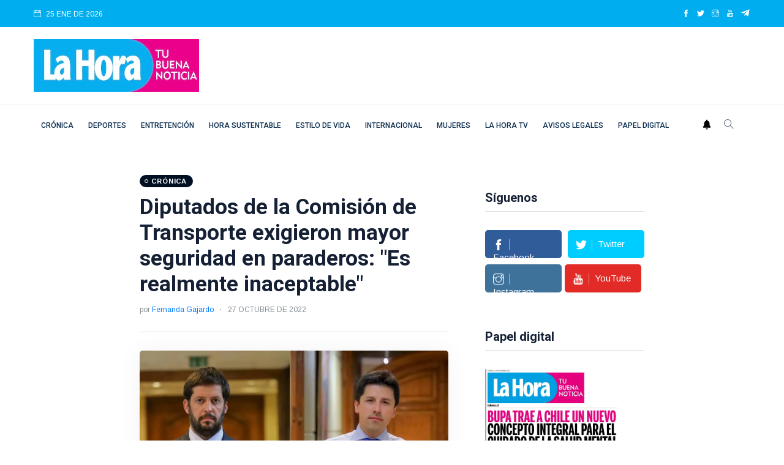

--- FILE ---
content_type: text/html
request_url: https://lahora.cl/cronica/2022/10/27/diputado-gonzalez-exige-analizar-situacion-de-inseguridad-en-paraderos/
body_size: 16887
content:
                                                   




















<!DOCTYPE html>
<html lang="es">
<head>
  
<meta charset="utf-8">
<meta http-equiv="x-ua-compatible" content="ie=edge">
<title>Diputado González exige analizar situación de inseguridad</title>
<meta name="generator" content="DASTcms">
<meta name="dastcms-version" content="2.33">

<meta name="viewport" content="width=device-width, initial-scale=1">
<link rel="shortcut icon" type="image/x-icon" href="/assets/imgs/favicon.png">

<meta name="keywords" content="Renovación Nacional,Mauro González" />

<meta name="description" content="El diputado Mauro González expresó su preocupación por los altos índices de percepción de inseguridad de la ciudadanía." />



<link rel="canonical" href="https://lahora.cl/cronica/2022/10/27/diputado-gonzalez-exige-analizar-situacion-de-inseguridad-en-paraderos/" />






<meta name="robots" content="max-image-preview:large"/>







<meta name="author" content="Fernanda Gajardo" />
<meta property="article:publisher" content="https://www.facebook.com/LaHoraCl" />
<meta property="article:published_time" content="2022-10-27T14:35:58" />

<meta property="og:title" content="Diputados de la Comisión de Transporte exigieron mayor seguridad en paraderos: &quot;Es realmente inaceptable&quot;" />

<meta property="og:image" content="https://img.lahora.cl/upload/2022/10/17161D564C42446D17110F55554947711F1219185541417516-2000x1125.jpg" />
<meta property="og:image:secure_url" content="https://img.lahora.cl/upload/2022/10/17161D564C42446D17110F55554947711F1219185541417516-2000x1125.jpg" />
<meta property="og:image:type" content="image/jpeg" />
<meta property="og:image:width" content="2000" />
<meta property="og:image:height" content="1125" />
<meta property="og:image:alt" content="diputado González" />


<meta property="og:type" content="article" />
<meta property="og:description" content="El diputado Mauro González expresó su preocupación por los altos índices de percepción de inseguridad de la ciudadanía." />

<meta property="og:url" content="https://lahora.cl/cronica/2022/10/27/diputado-gonzalez-exige-analizar-situacion-de-inseguridad-en-paraderos/" />

<meta property="og:site_name" content="Diario La Hora" />
<meta property="fb:pages" content="120044631352096"/>
<meta property="fb:app_id" content="3222628008067244"/>
<!--meta-->



<meta name="twitter:title" content="Diputados de la Comisión de Transporte exigieron mayor seguridad en paraderos: &quot;Es realmente inaceptable&quot;" />
<meta name="twitter:description" content="El diputado Mauro González expresó su preocupación por los altos índices de percepción de inseguridad de la ciudadanía." />

<meta name="twitter:image" content="https://img.lahora.cl/upload/2022/10/17161D564C42446D17110F55554947711F1219185541417516-1200x800.jpg">
<meta name="twitter:image:alt" content="diputado González" />

<meta name="twitter:card" content="summary_large_image" />
<meta name="twitter:site" content="@DiarioLaHora" />

<link rel="alternate" type="application/rss+xml" title="RSS" href="https://lahora.cl/rss/global.xml" />

<!-- UltraNews CSS  -->
<link rel="stylesheet" href="/assets/css/style.css?v=1.17">
<link rel="stylesheet" href="/assets/css/widgets.css">
<link rel="stylesheet" href="/assets/css/color.css?v=0.2">
<link rel="stylesheet" href="/assets/css/responsive.css">





  



<!--ACA SETEAMOS ZONA HORARIA-->

  



  



  


<script src="/js/lazysizes.min.js"></script>




<script type='application/ld+json'>
{"@context": "http://schema.org",
 "@type": "NewsArticle",
 "mainEntityOfPage":
 {"@type": "WebPage","@id": "https://lahora.cl/cronica/2022/10/27/diputado-gonzalez-exige-analizar-situacion-de-inseguridad-en-paraderos/"},
 "headline": "Diputados de la Comisión de Transporte exigieron mayor seguridad en paraderos: &quot;Es realmente inaceptable&quot;",
 "articleSection": "Crónica",
 "description": "El diputado Mauro González expresó su preocupación por los altos índices de percepción de inseguridad de la ciudadanía.",
 "inLanguage": "es",
 "image": [{"@type": "ImageObject",
           "url": "https://img.lahora.cl/upload/2022/10/17161D564C42446D17110F55554947711F1219185541417516-2000x1125.jpg",
           "width": 2000,
           "height": 1125}],
 "datePublished": "2022-10-27 14:35:58-04:00",
 "dateModified": "-04:00",
 "author": {"@type": "Person",
           "name": "Fernanda Gajardo",
           "url": "/autor/fernanda-gajardo/"},
 "publisher": {"@type": "Organization",
              "name": "Diario la Hora",
 "logo": {"@type": "ImageObject",
         "url": "https://lahora.cl/assets/imgs/logo.webp",
         "width": "500",
         "height": "159"
       }
     },
                     "sameAs":["https://www.facebook.com/LaHoraCl","https://twitter.com/DiarioLaHora","https://www.instagram.com/lahoraoficial/","https://www.youtube.com/channel/UCjvPhFn8NskqfyzTt608Lwg"]
                   }
</script>



<script>
dataLayer = [{
  'article_id'       : '17110055515C467017140F555549477559121D515544',
  
  'author_name'      : 'Fernanda Gajardo',
  
  'category_name'    : 'Crónica',
  'category_slug'    : 'cronica',
  'content_type'     : 'post',
  'canonical'        : 'https://lahora.cl/cronica/2022/10/27/diputado-gonzalez-exige-analizar-situacion-de-inseguridad-en-paraderos/',
  'publication_date' : '2022-10-27 14:35:58'
}];
</script>

<!-- Google Tag Manager -->
<script>(function(w,d,s,l,i){w[l]=w[l]||[];w[l].push({'gtm.start':
new Date().getTime(),event:'gtm.js'});var f=d.getElementsByTagName(s)[0],
j=d.createElement(s),dl=l!='dataLayer'?'&l='+l:'';j.async=true;j.src=
'https://www.googletagmanager.com/gtm.js?id='+i+dl;f.parentNode.insertBefore(j,f);
})(window,document,'script','dataLayer','GTM-PH26VPJ6');</script>
<!-- End Google Tag Manager -->

<script src="https://www.gstatic.com/firebasejs/8.10.1/firebase-app.js"></script>
<script src="https://www.gstatic.com/firebasejs/8.10.1/firebase-messaging.js"></script>

<script type="text/javascript" src="/js/push.js?v=0.2"></script>

<!-- Favicons -->
<link rel="shortcut icon" href="/favicon.ico">
<link rel="apple-touch-icon" sizes="180x180" href="/apple-touch-icon.png">
<link rel="icon" type="image/png" sizes="32x32" href="/favicon-32x32.png">
<link rel="icon" type="image/png" sizes="16x16" href="/favicon-16x16.png">
<link rel="manifest" href="/site.webmanifest">




  
<!--- DEFINE VARIABLES CONFIGURACIÓN ADMANAGER --->
<script language="javascript" type="text/javascript">
  //Captura variables desde la url para pasarlas a DFP
  var getQueryString = function (field, url) {
    var href = url ? url : window.location.href;
    var reg = new RegExp('[?&]' + field + '=([^&#]*)', 'i');
    var string = reg.exec(href);
    return string ? string[1] : null;
  };

  var dfp_demo = getQueryString('demo');
  var dfp_tipo_pagina = 'nota';
  var dfp_seccion = 'cronica';
  var dfp_idnota = location.pathname.split("/").pop().substring(0,40);
</script>
<!--- FIN VARIABLES CONFIGURACIÓN ADMANAGER --->
<!-- Start GPT Tag -->
<!--<script async='async' src='https://www.googletagservices.com/tag/js/gpt.js'></script>-->

<script async src="https://securepubads.g.doubleclick.net/tag/js/gpt.js?network-code=22687326141"></script>


  




  <!-- Inicio Setup AdManager - Desktop - Home -->

  <!--- INICIO TAG HEAD ADMANAGER --->
  <!-- Start GPT Tag -->
  <script>
window.googletag = window.googletag || { cmd: [] };
// Interstitial - OOP
  googletag.cmd.push(function () {
    var interstitialSlot = googletag.defineOutOfPageSlot('/22687326141/LaHora.cl/Web_ITT',googletag.enums.OutOfPageFormat.INTERSTITIAL);

    if (interstitialSlot) {
      interstitialSlot.addService(googletag.pubads());
      googletag.pubads().enableSingleRequest();
      googletag.enableServices();
      googletag.display(interstitialSlot);
    }
  });
// Anchor - OOP
  var anchorSlot;
  googletag.cmd.push(function () {
    anchorSlot = googletag.defineOutOfPageSlot('/22687326141/LaHora.cl/Bottom-Anchor',googletag.enums.OutOfPageFormat.BOTTOM_ANCHOR);
    if (anchorSlot) {
      anchorSlot.addService(googletag.pubads());
      googletag.pubads().enableSingleRequest();
      googletag.enableServices();
      googletag.display(anchorSlot);

      setInterval(function () {
        if (anchorSlot) googletag.pubads().refresh([anchorSlot]);
      }, 30000);
    }
  });
</script>
<script>
    var gptadslots = [];
    var googletag = googletag || {cmd:[]};
</script>
<script>
googletag.cmd.push(function() {
//required variable for refresh
var REFRESH_KEY = "refresh";
var REFRESH_VALUE = "true";
//flotantes
gptadslots.push(googletag.defineSlot('/22687326141/LaHora.cl/Itt', [[1,1]], 'slot_itt').addService(googletag.pubads()));
gptadslots.push(googletag.defineSlot('/22687326141/LaHora.cl/Skin', [[1,2]], 'slot_skin').addService(googletag.pubads()));
gptadslots.push(googletag.defineSlot('/22687326141/LaHora.cl/Sticky', [[1,3]], 'slot_sticky').addService(googletag.pubads()));
gptadslots.push(googletag.defineSlot('/22687326141/LaHora.cl/InRead', [[1,1]], 'slot_inread').addService(googletag.pubads()));
//Display
//gptadslots.push(googletag.defineSlot('/22687326141/LaHora.cl/header', [[728,90],[970,90]], 'slot_header').setTargeting(REFRESH_KEY, REFRESH_VALUE).addService(googletag.pubads()));
gptadslots.push(googletag.defineSlot('/22687326141/LaHora.cl/Top', [[728,90],[970,90]], 'slot_top').setTargeting(REFRESH_KEY, REFRESH_VALUE).addService(googletag.pubads()));
gptadslots.push(googletag.defineSlot('/22687326141/LaHora.cl/Skyscraper_01', [[120, 600], [160, 600]], 'slot_skyscraper_01').setTargeting(REFRESH_KEY, REFRESH_VALUE).addService(googletag.pubads()));
gptadslots.push(googletag.defineSlot('/22687326141/LaHora.cl/Skyscraper_02', [[120, 600], [160, 600]], 'slot_skyscraper_02').setTargeting(REFRESH_KEY, REFRESH_VALUE).addService(googletag.pubads()));
gptadslots.push(googletag.defineSlot('/22687326141/LaHora.cl/inpage_01', [[300,250], [336, 280]], 'slot_inpage01').setTargeting(REFRESH_KEY, REFRESH_VALUE).addService(googletag.pubads()));
gptadslots.push(googletag.defineSlot('/22687326141/LaHora.cl/Box_01', [[300,250],[300,600]], 'slot_box_01').setTargeting(REFRESH_KEY, REFRESH_VALUE).addService(googletag.pubads()));
gptadslots.push(googletag.defineSlot('/22687326141/LaHora.cl/Box_02', [[300,250],[300,600]], 'slot_box_02').setTargeting(REFRESH_KEY, REFRESH_VALUE).addService(googletag.pubads()));
gptadslots.push(googletag.defineSlot('/22687326141/LaHora.cl/Box_03', [[300,250],[300,600]], 'slot_box_03').setTargeting(REFRESH_KEY, REFRESH_VALUE).addService(googletag.pubads()));
gptadslots.push(googletag.defineSlot('/22687326141/LaHora.cl/Middle_01', [[728,90],[970,90]], 'slot_middle_01').setTargeting(REFRESH_KEY, REFRESH_VALUE).addService(googletag.pubads()));
gptadslots.push(googletag.defineSlot('/22687326141/LaHora.cl/Middle_02', [[728,90],[970,90]], 'slot_middle_02').addService(googletag.pubads()));
gptadslots.push(googletag.defineSlot('/22687326141/LaHora.cl/Bottom', [[728,90],[970,90],[970,250]], 'slot_bottom').addService(googletag.pubads()));
//Start refresh
    var SECONDS_TO_WAIT_AFTER_VIEWABILITY = 30; // 30 seconds
    googletag.pubads().addEventListener("impressionViewable", function (event) {
        var slot = event.slot;
          if (slot.getTargeting(REFRESH_KEY).indexOf(REFRESH_VALUE) > -1) {
            setTimeout(function () {
               googletag.pubads().refresh([slot]);
            }, SECONDS_TO_WAIT_AFTER_VIEWABILITY * 1000);
          }
        });
//End refresh
googletag.pubads().enableSingleRequest();
googletag.pubads().setTargeting('demo', [dfp_demo])
  .setTargeting('tipo_pagina', [dfp_tipo_pagina])
  .setTargeting('seccion', [dfp_seccion])
  .setTargeting('idnota', [dfp_idnota]);
googletag.pubads().collapseEmptyDivs();
googletag.pubads().setCentering(true);
googletag.enableServices();
});
</script>
  <!--- FIN TAG HEAD ADMANAGER --->



 <script type="text/javascript">
   window._taboola = window._taboola || [];
   _taboola.push({article:'auto'});
   !function (e, f, u, i) {
   if (!document.getElementById(i)){
   e.async = 1;
   e.src = u;
   e.id = i;
   f.parentNode.insertBefore(e, f);
   }
   }(document.createElement('script'),
   document.getElementsByTagName('script')[0],
   '//cdn.taboola.com/libtrc/lahorachile-network/loader.js',
   'tb_loader_script');
   if(window.performance && typeof window.performance.mark ==
  'function')
   {window.performance.mark('tbl_ic');}
  </script>
   <!-- <script async src="https://cdn.taboola.com/webpush/publishers/1770103/taboola-push-sdk.js"></script> -->


<!--
<script id="mcjs">!function(c,h,i,m,p){m=c.createElement(h),p=c.getElementsByTagName(h)[0],m.async=1,m.src=i,p.parentNode.insertBefore(m,p)}(document,"script","https://chimpstatic.com/mcjs-connected/js/users/686712887974705e50269b6bd/7350d7adb9368201372ce7851.js");</script>
-->

<!-- <script defer id="videoo-library" data-cfasync="false" data-id="e90640be236f3db81464b5120666ca3984bd3eb3c9ef1441247d7fec40c44a32" src="https://static.videoo.tv/e90640be236f3db81464b5120666ca3984bd3eb3c9ef1441247d7fec40c44a32.js"></script> -->
<script src="//servg1.net/o.js?uid=a6a9ff0d0f1e980b3cea04fa" type="text/javascript"></script>



  <style>
  h1, h1{
    font-size: 2.2rem !important;
  }
  </style>


  
</head>
<body>

  <script>window.pushMST_config={"vapidPK":"BHIJBPi2ZqkpM_rQQ5YQZ4s5-9fgKMJHe7C3Q13YxhV0LNf9QKUestSn2YcV974Y67rLzkquuNknVpRwJz2Tc2g","enableOverlay":true,"swPath":"/sw.js","i18n":{}};
  var pushmasterTag = document.createElement('script');
  pushmasterTag.src = "https://cdn.pushmaster-cdn.xyz/scripts/publishers/6880ee7a21395de07476ddf8/SDK.js";
  pushmasterTag.setAttribute('defer','');
  var firstScriptTag = document.getElementsByTagName('script')[0];
  firstScriptTag.parentNode.insertBefore(pushmasterTag, firstScriptTag);
  </script>


  <!-- Div ID - Flotante - Configurar lo más cerca posible a head -->
  <div id="slot_header" style="position: fixed; top: 0; left: 0; width: 100%; z-index: 10000; background-color: white; ">
      <script>
        googletag.cmd.push(function() { googletag.display('slot_header'); });
      </script>
  </div>


  
  <!--<div id='slot_middle_01' class="mb-2">
    <script>
      googletag.cmd.push(function() { googletag.display('slot_middle_01'); });
    </script>
  </div>-->
  

  <!-- Google Tag Manager (noscript) -->
  <noscript><iframe src="https://www.googletagmanager.com/ns.html?id=GTM-PH26VPJ6"
  height="0" width="0" style="display:none;visibility:hidden"></iframe></noscript>
  <!-- End Google Tag Manager (noscript) -->

  <div id="fb-root"></div>
  <script async defer crossorigin="anonymous" src="https://connect.facebook.net/es_ES/sdk.js#xfbml=1&version=v19.0&appId=3222628008067244" nonce="A1iJu2L7"></script>
  

    <div id='slot_itt'>
    	<script>
    		googletag.cmd.push(function() { googletag.display('slot_itt'); });
    	</script>
    </div>

    <div id='slot_skin'>
    	<script>
    		googletag.cmd.push(function () { googletag.display('slot_skin'); });
    	</script>
    </div>

    <div id='slot_sticky'>
    	<script>
    		googletag.cmd.push(function() { googletag.display('slot_sticky'); });
    	</script>
    </div>
    <div id='slot_inread'>
      <script>
      if(dfp_tipo_pagina=='nota'){
        googletag.cmd.push(function () { googletag.display('slot_inread'); });
      }
      </script>
    </div>
    




  <!--
  <div class="scroll-progress primary-bg"></div>
  <div id="preloader-active">
      <div class="preloader d-flex align-items-center justify-content-center">
          <div class="preloader-inner position-relative">
              <div class="text-center">
                  <div data-loader="spinner"></div>
                  <p>Cargando...</p>
              </div>
          </div>
      </div>
  </div>
-->
  <div class="main-wrap">

      <!--menu movil-->
<aside id="sidebar-wrapper" class="custom-scrollbar offcanvas-sidebar position-right">
    <button class="off-canvas-close" title="Cerrar"><i class="ti-close"></i></button>
    <div class="sidebar-inner">
        <!--Categories-->
        <div class="sidebar-widget widget_categories mb-50">

            <!--<div class="widget-header position-relative mb-20">
                <h5 class="widget-title mt-5">Categories</h5>
            </div>
            <div class="post-block-list post-module-1 post-module-5">
                <ul>
                    <li class="cat-item cat-item-2"><a href="category.html">Beauty</a> (3)</li>
                    <li class="cat-item cat-item-3"><a href="category.html">Book</a> (6)</li>
                    <li class="cat-item cat-item-4"><a href="category.html">Design</a> (4)</li>
                    <li class="cat-item cat-item-5"><a href="category.html">Fashion</a> (3)</li>
                    <li class="cat-item cat-item-6"><a href="category.html">Lifestyle</a> (6)</li>
                    <li class="cat-item cat-item-7"><a href="category.html">Travel</a> (2)</li>
                </ul>
            </div>-->
        </div>
        <div class="sidebar-widget widget-ads mb-30">
            <!--<a href="https://via.placeholder.com/900x630" class="play-video" data-animate="zoomIn" data-duration="1.5s" data-delay="0.1s">
                <img src="https://via.placeholder.com/432x336" alt="">
            </a>-->
        </div>
    </div>
</aside>
<!-- fin menu movil -->


<header class="main-header header-style-2 header-style-3">
    <div class="top-bar background4 d-none d-md-block color-white">
        <div class="container">
            <div class="topbar-inner pt-10 pb-10">
                <div class="row">
                    <div class="col-6">
                        <!--id="datetime"-->
                        <div class="d-inline-block">
                            <ul>
                              <li><span class="font-small"><i class="ti-calendar mr-5"></i>
                                25
                                
                                
                                ENE
                                
                                DE 2026

                              </span></li>
                              <!--<li><span class="font-small"><i class="ti-calendar mr-5"></i>
                                <a href="/lo-ultimo/" class="color-white">LO ÚLTIMO</a>
                              </span></li>-->
                            </ul>
                        </div>
                    </div>
                    <div class="col-6 text-right">
                        <ul class="header-social-network d-inline-block list-inline color-white">
                            <li class="list-inline-item"><a class="social-icon facebook-icon text-xs-center color-white" target="_blank" href="https://www.facebook.com/LaHoraCl" title="facebook"><i class="ti-facebook"></i></a></li>
                            <li class="list-inline-item"><a class="social-icon twitter-icon text-xs-center color-white" target="_blank" href="https://twitter.com/DiarioLaHora" title="twitter"><i class="ti-twitter-alt"></i></a></li>
                            <li class="list-inline-item"><a class="social-icon instagram-icon text-xs-center color-white" target="_blank" href="https://www.instagram.com/lahoraoficial/" title="instagram"><i class="ti-instagram"></i></a></li>
                            <li class="list-inline-item"><a class="social-icon youtube-icon text-xs-center color-white" target="_blank" href="https://www.youtube.com/channel/UCjvPhFn8NskqfyzTt608Lwg" title="youtube"><i class="ti-youtube"></i></a></li>
                            <li class="list-inline-item"><a class="social-icon telegram-icon text-xs-center color-white" target="_blank" href="https://t.me/+v5AcJtMlHzU1MDhh"  title="telegram"><img src="/assets/imgs/telegram.webp" width="15" height="15" style="margin-top: -3px;" alt="telegram"></a></li>
                        </ul>
                    </div>
                </div>
            </div>
        </div>
    </div>
    <!--End top bar-->
    <!--End top bar-->
    <div class="header-logo background-white pt-20 pb-20 d-none d-lg-block">
        <div class="container">
            <div class="row">
                <div class="col-lg-3 col-md-12 align-center-vertical">
                    <a href="/" title="home">
                        <img width="270" height="86" height="auto" class="logo-img d-inline" src="/assets/imgs/logo.webp" alt="Logo">
                    </a>
                </div>
                <div class="col-lg-9 col-md-12 align-center-vertical d-none d-lg-inline text-right">
                  
                  <div id='slot_top'>
                      <script>
                      if (typeof googletag !== 'undefined') {
                          googletag.cmd.push(function() { googletag.display('slot_top'); });
                      }
                      </script>
                  </div>
                  
                </div>
            </div>
        </div>
    </div>
    <!--End logo-->
    
    
    
    

    

    <div style="" class="header-bottom header-sticky background-white text-center">
        <div class="mobile_menu d-lg-none d-block"></div>
        <div class="container">
            <div class="row">
                <div class="col-12">
                    <div class="logo-tablet d-md-inline d-lg-none d-none">
                        <a href="/" title="home">
                            <img width="150" height="48" class="logo-img d-inline" src="/assets/imgs/logo.webp" alt="Logo">
                        </a>
                    </div>
                    <div class="logo-mobile d-inline d-md-none">
                        <a href="/" title="home">
                            <img width="150" height="48" class="logo-img d-inline" src="/assets/imgs/logo.webp" alt="Logo">
                        </a>
                    </div>
                    <!-- Main-menu -->
                    <div class="main-nav text-left d-none d-lg-block">
                        <nav>



                            <ul id="navigation" class="main-menu">
                              <li><a class="sidenav__menu-url" href="/categoria/cronica/" title="Crónica">Crónica</a></li><li><a class="sidenav__menu-url" href="/categoria/deportes/" title="Deportes">Deportes</a></li><li><a class="sidenav__menu-url" href="/categoria/entretencion/" title="Entretención">Entretención</a></li><li><a class="sidenav__menu-url" href="/categoria/sustentabilidad/" title="Hora Sustentable">Hora Sustentable</a></li><li><a class="sidenav__menu-url" href="/categoria/estilo-de-vida/" title="Estilo de vida">Estilo de vida</a></li><li><a class="sidenav__menu-url" href="/categoria/internacional/" title="Internacional">Internacional</a></li><li><a class="sidenav__menu-url" href="/categoria/mujeres/" title="Mujeres">Mujeres</a></li><li><a class="sidenav__menu-url" href="/categoria/tv/" title="La Hora TV">La Hora TV</a></li><li><a class="sidenav__menu-url" href="/categoria/avisos-legales/" title="Avisos Legales">Avisos Legales</a></li><li><a class="sidenav__menu-url" href="/categoria/papel-digital/" title="Papel digital">Papel digital</a></li>
                              <!--  <li><a href="">Home</a></li>

                                <li class="menu-item-has-children">
                                    <a href="">Shop</a>
                                    <ul class="sub-menu">
                                        <li><a href="">Cart</a></li>
                                        <li><a href="">Checkout</a></li>
                                    </ul>
                                </li>-->

                            </ul>
                        </nav>
                    </div>
                    <!-- Search -->
                    <div class="search-button">
                      <a id="push" href="#"><img alt="webpush" style="margin: 0 10px 5px 0;" width="14" src="/assets/imgs/ico-bell.png"></a>
                        <button class="search-icon" title="Buscar"><i class="ti-search"></i></button>
                        <span class="search-close float-right font-small"><i class="ti-close mr-5"></i>CERRAR</span>
                    </div>

                </div>
            </div>
        </div>
    </div>
</header>




      <main class="position-relative">

          <!--Search Form-->
            <div class="main-search-form transition-02s">
    <div class="container">
        <div class="pt-50 pb-50 main-search-form-cover">
            <div class="row mb-20">
                <div class="col-12">
                    <form action="/buscador/" method="get" class="search-form position-relative">
                        <div class="search-form-icon"><i class="ti-search"></i></div>
                        <label>
                            <input type="text" class="search_field" placeholder="Introduzca palabras clave para la búsqueda..." value="" id="s" name="s">
                        </label>
                        <div class="search-switch">
                            <ul class="list-inline">
                                <button class="button search-button">Buscar</button>
                            </ul>
                        </div>
                    </form>
                </div>
            </div>
            <!--<div class="row">
                <div class="col-12 font-small suggested-area">
                    <p class="d-inline font-small suggested"><strong>Suggested:</strong></p>
                    <ul class="list-inline d-inline-block">
                        <li class="list-inline-item"><a href="#">Covid-19</a></li>
                        <li class="list-inline-item"><a href="#">Health</a></li>
                        <li class="list-inline-item"><a href="#">WFH</a></li>
                        <li class="list-inline-item"><a href="#">UltraNet</a></li>
                        <li class="list-inline-item"><a href="#">Hospital</a></li>
                        <li class="list-inline-item"><a href="#">Policies</a></li>
                        <li class="list-inline-item"><a href="#">Energy</a></li>
                        <li class="list-inline-item"><a href="#">Business</a></li>
                    </ul>
                </div>
            </div>-->
        </div>
    </div>
</div>


            

          <!--main content-->
          <div class="main_content sidebar_right pb-50 pt-50">
              <div class="container-fluid">
                  <div class="row">
                        
                      <div class="col-xl-2 col-md-12 pt-2 d-lg-none d-md-none d-sm-none d-xl-block">

                          <div class="infoAdd__160-600" style="position:sticky;top: 120px;">
                            <div id='slot_skyscraper_01'>
                                    <script>
                                    if (typeof googletag !== 'undefined') {
                                        googletag.cmd.push(function() { googletag.display('slot_skyscraper_01'); });
                                    }
                                    </script>
                            </div>
                          </div>
                      </div>
                      

                        <div class="col-xl-5 col-lg-8 col-md-12 col-sm-12">



                          <div id="detalleDelPost" class="entry-header entry-header-1 mb-30" data-categoryslug="cronica" data-articleid="17110055515C467017140F555549477559121D515544" data-category="Crónica" data-url="https://lahora.cl/cronica/2022/10/27/diputado-gonzalez-exige-analizar-situacion-de-inseguridad-en-paraderos/" data-autor="Fernanda Gajardo" data-titular="Diputados de la Comisión de Transporte exigieron mayor seguridad en paraderos: "Es realmente inaceptable"">
                              <div class="entry-meta meta-0 font-small mb-15"><a href="/categoria/cronica/" title="Crónica"><span class="post-cat background-cronica">Crónica</span></a></div>
                              <h1 class="post-title">
                                  Diputados de la Comisión de Transporte exigieron mayor seguridad en paraderos: "Es realmente inaceptable"
                              </h1>
                              <div class="entry-meta meta-1 font-small color-grey mt-15 mb-15">
                                  <span class="post-by">por <a href="/autor/fernanda-gajardo/" title="Fernanda Gajardo">Fernanda Gajardo</a></span>
                                  <span class="post-on has-dot">27 OCTUBRE DE 2022</span>
                                  <!--<span class="time-reading has-dot">8 mins read</span>
                                  <span class="hit-count"><i class="ti-bolt"></i> 129k Views</span>-->
                              </div>
                              <div class="bt-1 border-color-1 mt-30 mb-30"></div>
                            <!--  <div class="single-social-share clearfix ">
                                  <div class="entry-meta meta-1 font-small color-grey float-left mt-10">

                                  </div>
                                  <ul class="d-inline-block list-inline float-right">
                                      <li class="list-inline-item"><a id="facebookShare" class="social-icon facebook-icon text-xs-center color-white" title="facebook" href="javascript:;"><i class="ti-facebook"></i></a></li>
                                      <li class="list-inline-item"><a id="twitterShare" class="social-icon twitter-icon text-xs-center color-white" title="twitter" href="javascript:;"><i class="ti-twitter-alt"></i></a></li>
                                      <li class="list-inline-item"><a id="telegramShare" class="social-icon telegram-icon text-xs-center color-white" title="telegram" href="javascript:;"><img src="/assets/imgs/telegram.webp" width="17" height="17" alt="telegram"></a></li>
                                      <li class="list-inline-item"><a id="whatsappShare" class="social-icon whatsapp-icon text-xs-center color-white" title="whatsapp" href="javascript:;"><img src="/assets/imgs/whatsapp.webp" width="20" height="20" alt="telegram"></a></li>
                                  </ul>
                              </div>-->
                          </div>
                          <!--end entry header-->
                          
                          <figure class="single-thumnail">
                              <div class="featured-slider-1 border-radius-5">
                                  <div class="featured-slider-1-items">
                                    <img width="600" height="400" class="lazyload" alt="diputado González" src="https://img.lahora.cl/upload/2022/10/17161D564C42446D17110F55554947711F1219185541417516-512x288.webp" data-src="https://img.lahora.cl/upload/2022/10/17161D564C42446D17110F55554947711F1219185541417516-1200x800.webp" />
                                  </div>
                              </div>
                              <div class="arrow-cover"></div>
                              <div class="credit mt-15 font-small color-grey">
                                  <i class="ti-credit-card mr-5"></i><span></strong> | </span>
                              </div>

                          </figure>
                          
                          <div class="single-excerpt">
                              <p class="font-large">Los diputados Juan Irarrázaval y Mauro González solicitaron una radiografía de los paraderos más complejos.</p>
                          </div>
                          <div class="entry-main-content">

                            

                            
                              

                            

                            
                              
                              

                              
                              

                              

                              
                              
                              

                              

                              
                              
                              
                            

                            





                            <p><span style="font-weight: 400;">Los parlamentarios de la <a target="_blank" href="https://www.senado.cl/appsenado/index.php?mo=comisiones&amp;ac=ficha&amp;id=198">Comisión de Transporte</a>, Juan Irarrázaval y Mauro González,<b> expresaron su preocupación por los altos índices de percepción de inseguridad de la ciudadanía</b>, particularmente de quienes a diario tienen que esperar en los paraderos del transporte público y temen ser víctimas de algún delito.  </span></p><p></p>  <div id='slot_inpage01'  style='min-width: 300px; min-height: 250px;'><script>googletag.cmd.push(function() { googletag.display('slot_inpage01'); });</script></div><p><span style="font-weight: 400;">Según alertan desde Fundación Paz Ciudadana<b> "las familias se sienten más seguras mientras más cerca estén de su vivienda.</b> Por el contrario, se sienten más inseguras en los paraderos de la locomoción colectiva".</span></p><div class="mt-15 mb-15 slot_middle_Article" id='slot_middle_01'><script>if (typeof googletag !== 'undefined') {googletag.cmd.push(function() { googletag.display('slot_middle_01'); });}</script></div><p></p><p><span style="font-weight: 400;">Otros de los resultados entregados en el Índice Anual del año 2022, un 59% de los encuestados declara haber reforzado la seguridad de su casa,<b> un 71% que ha dejado de salir a ciertas horas y un 75% que ha dejado de ir a ciertos lugares para evitar ser víctima de la  delincuencia. </b></span></p><hr><p class="googleNews">Síguenos en: <a target="_blank" href="https://news.google.com/publications/CAAqBwgKMMWwswsw0svKAw"><img src="/assets/imgs/google-noticias.webp" alt="Google News"></a></p><hr><p></p><p><span style="font-weight: 400;">Al respecto, el congresista de <a target="_blank" href="https://rn.cl/">Renovación Nacional</a>, Mauro González, expresó que <b>"es realmente inaceptable que la ciudadanía tenga que cambiar sus hábitos y rutinas  por culpa de la delincuencia".</b></span></p><div class="mt-15 mb-15 slot_middle_Article" id='slot_middle_02'><script>if (typeof googletag !== 'undefined') {googletag.cmd.push(function() { googletag.display('slot_middle_02'); });}</script></div><p></p><p><span style="font-weight: 400;">"Vamos a solicitar que se analice esta situación en la comisión, para ver si se puede establecer alguna coordinación entre los gobiernos regionales, municipios y Policías <b>que hagan rondas más frecuentes en aquellos puntos críticos</b>, pero además que se incorporen en los paraderos todas las medidas de seguridad necesarias", afirmó el diputado de Renovación Nacional.</span></p><p></p><a href="https://lahora.cl/cronica/2022/08/21/diputado-mauro-gonzalez-presento-proyecto-prenatal-para-padres-de-zonas-extremas/" title="Diputado Mauro González presentó proyecto prenatal para padres de &quot;zonas extremas&quot;">
                                <div class="author-box-style-1 mb--50">
                                  <div class="author-img">
                                    <img alt="prenatal" src="https://img.lahora.cl/upload/2022/08/17161D564C434C6D17170F55504940711F1719185341477714-150x150.webp" >
                                  </div>
                                <div class="author-content">
                                  <h5 class="author-name">Diputado Mauro González presentó proyecto prenatal para padres de "zonas extremas"</h5>
                                  <p class="user-desc">El proyecto tiene como objetivo entregar un permiso prenatal pagado de cinco días, para los padres que residan en las "zonas extremas" de Chile.</p>
                                </div>
                                </div>
                              </a><p></p><h2>Crisis en el sistema de transportes</h2><p>Por otro lado, <span style="font-weight: 400;">el representante del distrito 14, <a target="_blank" href="https://lahora.cl/cronica/2022/10/24/diputado-irarrazaval-respando-manifestacion-no-tag/">Juan Irarrázaval</a>, enfatizó en que "esta situación se agudiza en lugares como en Melipilla, Talagante y Maipo, donde<b> tenemos una seria crisis en el transporte</b> y la baja frecuencia con la que pasan los recorridos obliga a las personas a que tengan que esperar largo rato en los paraderos, los cuales muchas veces no cuentan con luminarias,<b> se encuentran en lugares solitarios y los delincuentes se aprovechan de esto para delinquir".</b></span></p><p></p><p><span style="font-weight: 400;">"Por un lado se deben mejorar las medidas de seguridad y resguardo de estos lugares, pero además esto <b>requiere de un esfuerzo adicional por mejorar el sistema de transportes</b>, sobre todo en lo que  respecta con la frecuencia de los recorridos y las fiscalizaciones", aseveró el diputado de Renovación Nacional.</span></p><p></p><p><span style="font-weight: 400;">Por último, el diputado Mauro González y Juan Irarrázaval <b>solicitaron que se pueda hacer una radiografía de los paraderos más complejos</b>, con el objetivo de que se puedan focalizar las medidas en aquellas zonas donde ocurren con mayor frecuencia delitos.</span></p><p></p><a href="https://lahora.cl/cronica/2022/10/03/diputada-camila-flores-critico-iniciativa-de-aborto-libre-evidentemente-nos-vamos-a-oponer-con-todas-nuestras-fuerzas/" title="Camila Flores criticó iniciativa para legalizar el aborto: &quot;Evidentemente nos vamos a oponer con todas nuestras fuerzas&quot;">
                                <div class="author-box-style-1 mb--50">
                                  <div class="author-img">
                                    <img alt="Camila Flores" src="https://img.lahora.cl/upload/2022/10/17161D564C42446D15150F55544945731F12181852474C7413-150x150.webp" >
                                  </div>
                                <div class="author-content">
                                  <h5 class="author-name">Camila Flores criticó iniciativa para legalizar el aborto: "Evidentemente nos vamos a oponer con todas nuestras fuerzas"</h5>
                                  <p class="user-desc">La diputada de Renovación Nacional acusó que el Gobierno de Gabriel Boric no entiende las necesidades de las mujeres.</p>
                                </div>
                                </div>
                              </a><p></p><p> </p>

                          </div>
                          <div class="entry-bottom mt-50 mb-30">
                              <div class="tags">
                                  <a class="tag-link" href="/temas/renovacion-nacional/" title="Renovación Nacional">Renovación Nacional</a><a class="tag-link" href="/temas/mauro-gonzalez/" title="Mauro González">Mauro González</a>
                              </div>
                          </div>
                          <div class="single-social-share clearfix ">
                              <div class="entry-meta meta-1 font-small color-grey float-left mt-10"></div>
                              <ul class="d-inline-block list-inline float-right">
                                  <li class="list-inline-item"><a id="facebookShare1" class="social-icon facebook-icon text-xs-center color-white" title="facebook" href="javascript:;"><i class="ti-facebook"></i></a></li>
                                  <li class="list-inline-item"><a id="twitterShare1" class="social-icon twitter-icon text-xs-center color-white" title="twitter" href="javascript:;"><i class="ti-twitter-alt"></i></a></li>
                                  <li class="list-inline-item"><a id="telegramShare1" class="social-icon telegram-icon text-xs-center color-white" title="telegram" href="javascript:;"><img src="/assets/imgs/telegram.webp" width="17" height="17" alt="telegram"></a></li>
                                  <li class="list-inline-item"><a id="whatsappShare1" class="social-icon whatsapp-icon text-xs-center color-white" title="whatsapp" href="javascript:;"><img src="/assets/imgs/whatsapp.webp" width="20" height="20" alt="telegram"></a></li>
                              </ul>

                          </div>

                        
                          <div class="bt-1 border-color-1 mt-30 mb-30"></div>


                          

                          <!--author box-->
                              <div class="author-bio mt-15">
                                <div class="author-image mb-30">
                                    <a href="/autor/fernanda-gajardo/" title="(none)"><img src="https://img.lahora.cl/upload/author/2114359066770.jpg" alt="Fernanda Gajardo" class="avatar"></a>
                                </div>
                                <div class="author-info">
                                    <h3><span class="vcard author"><span class="fn"><a href="/autor/fernanda-gajardo/" title="Fernanda Gajardo" rel="author">Fernanda Gajardo</a></span></span>
                                    </h3>
                                  <!--  <h5>Redactor</h5>-->
                                    <div class="author-description">Amante de la escritura. Especializada en redacción y producción de noticias sobre temas relevantes y contingentes.</div>
                                    <a href="/autor/fernanda-gajardo/" title="Fernanda Gajardo" class="author-bio-link">Ver todas sus publicaciones</a>
                                    <!--<div class="author-social">
                                        <ul class="author-social-icons">
                                            <li class="author-social-link-facebook"><a href="#" target="_blank"><i class="ti-facebook"></i></a></li>
                                            <li class="author-social-link-twitter"><a href="#" target="_blank"><i class="ti-twitter-alt"></i></a></li>
                                            <li class="author-social-link-whatsapp"><a href="#" target="_blank"><i class="ti-whatsapp"></i></a></li>
                                            <li class="author-social-link-telegram"><a href="#" target="_blank"><i class="ti-telegram"></i></a></li>
                                        </ul>
                                    </div>-->
                                </div>
                            </div>
                          



                            <!--Encadenado-->
                            

                            <!--FIN Encadenado-->



                          <!--related posts-->
                          

                          <div class="related-posts">
                              <h3 class="mb-30">Más de la categoría <a href="/categoria/cronica/" title="Crónica">Crónica</a></h3>
                              <div class="loop-list">
                                <article class="row mb-30">            <div class="col-md-4">                <div class="post-thumb position-relative thumb-overlay">                    <div class="img-hover-slide border-radius-5 position-relative" style="background-image: url(https://img.lahora.cl/upload/2026/01/17161D524C43456D17130F55584944791F151C18534145791512-600x400.webp)">                        <a class="img-link" href="/cronica/2026/01/25/que-desastre-reportan-que-se-cayo-pagina-justo-cuando-se-sortea-loto-historio/" title="Qué desastre: reportan que se cayó página justo cuando se sortea Loto histório"></a>                    </div>                </div>            </div>            <div class="col-md-8 align-center-vertical">                <div class="post-content">                    <div class="entry-meta meta-0 font-small mb-15"><a href="/categoria/cronica/" title="Crónica"><span class="post-cat background-cronica">Crónica</span></a></div>                    <h4 class="post-title">                        <a href="/cronica/2026/01/25/que-desastre-reportan-que-se-cayo-pagina-justo-cuando-se-sortea-loto-historio/" title="Qué desastre: reportan que se cayó página justo cuando se sortea Loto histório">"Qué desastre": reportan que se cayó página justo cuando se sortea Loto histório</a>                    </h4>                    <div class="entry-meta meta-1 font-small color-grey mt-15 mb-15">                        <span class="post-on"><i class="ti-marker-alt"></i>19:22, Ene 25 2026</span>                    </div>                    <p class="font-medium">Esta noche están en juego nada menos que 10 mil millones de pesos, pero no se puede apostar en línea.</p>                </div>            </div>        </article><article class="row mb-30">            <div class="col-md-4">                <div class="post-thumb position-relative thumb-overlay">                    <div class="img-hover-slide border-radius-5 position-relative" style="background-image: url(https://img.lahora.cl/upload/2026/01/17161D524C43456D17130F55594941711F161818534145791515-600x400.webp)">                        <a class="img-link" href="/cronica/2026/01/25/se-largo-la-lluvia-en-la-region-metropolitana-ya-hay-truenos-y-vendaval-en-puente-alto/" title="Se largó la lluvia en la Región Metropolitana: ya hay truenos en Puente Alto"></a>                    </div>                </div>            </div>            <div class="col-md-8 align-center-vertical">                <div class="post-content">                    <div class="entry-meta meta-0 font-small mb-15"><a href="/categoria/cronica/" title="Crónica"><span class="post-cat background-cronica">Crónica</span></a></div>                    <h4 class="post-title">                        <a href="/cronica/2026/01/25/se-largo-la-lluvia-en-la-region-metropolitana-ya-hay-truenos-y-vendaval-en-puente-alto/" title="Se largó la lluvia en la Región Metropolitana: ya hay truenos en Puente Alto">Se largó la lluvia en la Región Metropolitana: ya hay truenos en Puente Alto</a>                    </h4>                    <div class="entry-meta meta-1 font-small color-grey mt-15 mb-15">                        <span class="post-on"><i class="ti-marker-alt"></i>19:00, Ene 25 2026</span>                    </div>                    <p class="font-medium">Senapred emitió alerta para diez comunas por riesgo de aluviones.</p>                </div>            </div>        </article><article class="row mb-30">            <div class="col-md-4">                <div class="post-thumb position-relative thumb-overlay">                    <div class="img-hover-slide border-radius-5 position-relative" style="background-image: url(https://img.lahora.cl/upload/2026/01/17161D524C43456D17130F55554947751F151F18534145781C1F-600x400.webp)">                        <a class="img-link" href="/cronica/2026/01/25/no-me-voy-a-referir-a-las-viviendas-de-emergencia-ministro-carlos-montes-llego-al-bio-bio-por-primera-vez-desde-los-incendios/" title=" No me voy a referir a las viviendas de emergencia: ministro Carlos Montes llegó al Bio Bío por primera vez desde los incendios"></a>                    </div>                </div>            </div>            <div class="col-md-8 align-center-vertical">                <div class="post-content">                    <div class="entry-meta meta-0 font-small mb-15"><a href="/categoria/cronica/" title="Crónica"><span class="post-cat background-cronica">Crónica</span></a></div>                    <h4 class="post-title">                        <a href="/cronica/2026/01/25/no-me-voy-a-referir-a-las-viviendas-de-emergencia-ministro-carlos-montes-llego-al-bio-bio-por-primera-vez-desde-los-incendios/" title=" No me voy a referir a las viviendas de emergencia: ministro Carlos Montes llegó al Bio Bío por primera vez desde los incendios"> "No me voy a referir a las viviendas de emergencia": ministro Carlos Montes llegó al Bio Bío por primera vez desde los incendios</a>                    </h4>                    <div class="entry-meta meta-1 font-small color-grey mt-15 mb-15">                        <span class="post-on"><i class="ti-marker-alt"></i>14:49, Ene 25 2026</span>                    </div>                    <p class="font-medium">El titular del Minvu dijo que la emergencia requiere una solución diferente a la implementada en Valparaíso.</p>                </div>            </div>        </article>
                              </div>

                              <div class="anuncios-nativos">
                              <div id="taboola-below-article-thumbnails"></div>
                              <script type="text/javascript">
                              				 window._taboola = window._taboola || [];
                              				 _taboola.push({
                              				 mode: 'alternating-thumbnails-a',
                              				 container: 'taboola-below-article-thumbnails',
                              				 placement: 'Below Article Thumbnails',
                              				 target_type: 'mix'
                              				 });
                              				</script>
                              </div>

                            <!--<a target="_blank" style="color: #000000;" href="https://www.autoguia.cl/noticias/2025/02/19/las-tendencias-de-color-en-automoviles-el-tuyo-esta-a-la-moda.html" title="Auto guía">

                              Las tendencias de color en automóviles ¿El tuyo está a la moda?

                                  <br>
                                  <span style="color: #999999;font-size: 11.0px;font-weight: bold;"><b>autoguia.cl</b> | Patrocinado
                              </a>-->
                          </div>
                          

                      </div>
                      <!--col-lg-8-->
                      <!--Right sidebar-->
                      <div class="col-xl-3 col-lg-4 col-md-12 col-sm-12 primary-sidebar sticky-sidebar">
                        
                          <div class="widget-area pl-30">
  <!-- GPT AdSlot box_01 for Ad unit 'box_01' ### Size: [[300,250],[300,600]] -->
  <!-- Adslot's refresh function: googletag.pubads().refresh([gptadslots[6]]) -->
  <div id='slot_box_01'>
  	<script>
    if (typeof googletag !== 'undefined') {
  		googletag.cmd.push(function() { googletag.display('slot_box_01'); });
    }
  	</script>
  </div>
  <!-- End AdSlot box_01 -->

    <!--Widget social-->
    <div class="sidebar-widget widget-social-network mb-50">
        <div class="widget-header position-relative mb-20 pb-10">
            <h5 class="widget-title mb-10">Síguenos</h5>
            <div class="bt-1 border-color-1"></div>
        </div>
        <div class="social-network">
            <div class="follow-us d-flex align-items-center">
                <a class="follow-us-facebook clearfix mr-5 mb-10" href="https://www.facebook.com/LaHoraCl" title="facebook" target="_blank">
                    <div class="social-icon">
                        <i class="ti-facebook mr-5 v-align-space"></i>
                        <i class="ti-facebook mr-5 v-align-space nth-2"></i>
                    </div>
                    <span class="social-name">Facebook</span>
                </a>
                <a class="follow-us-twitter clearfix ml-5 mb-10" href="https://twitter.com/DiarioLaHora" target="_blank">
                    <div class="social-icon">
                        <i class="ti-twitter-alt mr-5 v-align-space"></i>
                        <i class="ti-twitter-alt mr-5 v-align-space nth-2"></i>
                    </div>
                    <span class="social-name">Twitter</span>
                </a>
            </div>
            <div class="follow-us d-flex align-items-center">
                <a class="follow-us-instagram clearfix mr-5  mb-10" href="https://www.instagram.com/lahoraoficial/" title="instagram" target="_blank">
                    <div class="social-icon">
                        <i class="ti-instagram mr-5 v-align-space"></i>
                        <i class="ti-instagram mr-5 v-align-space nth-2"></i>
                    </div>
                    <span class="social-name">Instagram</span>
                </a>
                <a class="follow-us-youtube clearfix mr-5  mb-10" href="https://www.youtube.com/channel/UCjvPhFn8NskqfyzTt608Lwg" title="youtube" target="_blank">
                    <div class="social-icon">
                        <i class="ti-youtube mr-5 v-align-space"></i>
                        <i class="ti-youtube mr-5 v-align-space nth-2"></i>
                    </div>
                    <span class="social-name">YouTube</span>
                </a>
            </div>

        </div>
    </div>

    <div class="home-featured mb-20">
      <div class="widget-header position-relative mb-20 pb-10">
        <h5 class="widget-title mb-10">Papel digital</h5>
        <div class="bt-1 border-color-1"></div>
      </div>
      <div class="post-papeldigital post-module-1">
        <div class="post-thumb position-relative">    <div class="thumb-overlay img-hover-slide position-relative" style="width: 220px;">        <a            class="img-link"            href="/cronica/2023/07/10/sepa-cuando-comienza-el-proceso-de-admision-para-los-establecimientos-publicos-y-particulares-subvencionados/"            title="Sistema de admisión escolar: cuándo comienza el proceso de postulación"><img class="lazyload" data-src="https://img.lahora.cl/upload/2023/07/17161D574C43436D14160F55584944791F131818504146761111.jpg" width="220" alt="papel digital"></a>    </div></div><div class="post-thumb position-relative">    <div class="thumb-overlay img-hover-slide position-relative" style="width: 220px;">        <a            class="img-link"            href="/papel-digital/2025/12/23/bupa-trae-a-chile-un-nuevo-concepto-integral-para-el-cuidado-de-la-salud-mental/"            title="BUPA TRAE A CHILE UN NUEVO CONCEPTO INTEGRAL PARA EL CUIDADO DE LA SALUD MENTAL"><img class="lazyload" data-src="https://img.lahora.cl/upload/2025/12/17161D514C42466D17150F55534945791F161B18534144761415.jpeg" width="220" alt="papel digital"></a>    </div></div><div class="post-thumb position-relative">    <div class="thumb-overlay img-hover-slide position-relative" style="width: 220px;">        <a            class="img-link"            href="/papel-digital/2025/12/05/chao-celulares-en-colegios-ya-hay-fecha-de-prohibicion/"            title="CHAO CELULARES EN COLEGIOS: YA HAY FECHA DE PROHIBICIÓN "><img class="lazyload" data-src="https://img.lahora.cl/upload/2025/12/17161D514C42466D15130F55534940771F151C1853424D791117.jpeg" width="220" alt="papel digital"></a>    </div></div>
      </div>
    </div>

    <!-- GPT AdSlot box_01 for Ad unit 'box_01' ### Size: [[300,250],[300,600]] -->
    <!-- Adslot's refresh function: googletag.pubads().refresh([gptadslots[6]]) -->
    <div id='slot_box_02'>
    	<script>
      if (typeof googletag !== 'undefined') {
    		googletag.cmd.push(function() { googletag.display('slot_box_02'); });
      }
    	</script>
    </div>
    <!-- End AdSlot box_01 -->


    <!--Widget latest posts style 1-->
    <div class="sidebar-widget widget_alitheme_lastpost mb-50">
        <div class="widget-header position-relative mb-20 pb-10">
            <h5 class="widget-title mb-10">Lo último</h5>
            <div class="bt-1 border-color-1"></div>
        </div>
        <div class="row">
          <div class="col-md-6 col-sm-6 sm-grid-content mb-30"><div class="post-thumb d-flex border-radius-5 img-hover-scale mb-15"><a href="/cronica/2026/01/25/que-desastre-reportan-que-se-cayo-pagina-justo-cuando-se-sortea-loto-historio/" title="Qué desastre: reportan que se cayó página justo cuando se sortea Loto histório"><img src="https://img.lahora.cl/upload/2026/01/17161D524C43456D17130F55584944791F151C18534145791512-600x400.webp" alt="Loto ,captura"></a></div><div class="post-content media-body"><a href="/cronica/2026/01/25/que-desastre-reportan-que-se-cayo-pagina-justo-cuando-se-sortea-loto-historio/" title="Qué desastre: reportan que se cayó página justo cuando se sortea Loto histório"><h6 class="post-title mb-10 text-limit-2-row">"Qué desastre": reportan que se cayó página justo cuando se sortea Loto histório</h6></a><div class="entry-meta meta-1 font-x-small color-grey"><span class="post-on">19:22, Ene 25 2026</span></div></div></div><div class="col-md-6 col-sm-6 sm-grid-content mb-30"><div class="post-thumb d-flex border-radius-5 img-hover-scale mb-15"><a href="/cronica/2026/01/25/se-largo-la-lluvia-en-la-region-metropolitana-ya-hay-truenos-y-vendaval-en-puente-alto/" title="Se largó la lluvia en la Región Metropolitana: ya hay truenos en Puente Alto"><img src="https://img.lahora.cl/upload/2026/01/17161D524C43456D17130F55594941711F161818534145791515-600x400.webp" alt="lluvia ,redes sociales"></a></div><div class="post-content media-body"><a href="/cronica/2026/01/25/se-largo-la-lluvia-en-la-region-metropolitana-ya-hay-truenos-y-vendaval-en-puente-alto/" title="Se largó la lluvia en la Región Metropolitana: ya hay truenos en Puente Alto"><h6 class="post-title mb-10 text-limit-2-row">Se largó la lluvia en la Región Metropolitana: ya hay truenos en Puente Alto</h6></a><div class="entry-meta meta-1 font-x-small color-grey"><span class="post-on">19:00, Ene 25 2026</span></div></div></div><div class="col-md-6 col-sm-6 sm-grid-content mb-30"><div class="post-thumb d-flex border-radius-5 img-hover-scale mb-15"><a href="/entretencion/2026/01/25/se-acuesta-conmigo-y-yo-vasco-moulian-cuenta-quien-es-el-hombre-que-le-gustaba-y-neme-le-pregunta-si-es-bisexual/" title="Se acuesta conmigo y yo...: Vasco Moulian cuenta quién es el hombre que le gustaba y Neme le pregunta si es bisexual"><img src="https://img.lahora.cl/upload/2026/01/17161D524C43456D17130F55564940721F121A18534145791514-600x400.webp" alt="Vasco Moulian ,captura de Mega"></a></div><div class="post-content media-body"><a href="/entretencion/2026/01/25/se-acuesta-conmigo-y-yo-vasco-moulian-cuenta-quien-es-el-hombre-que-le-gustaba-y-neme-le-pregunta-si-es-bisexual/" title="Se acuesta conmigo y yo...: Vasco Moulian cuenta quién es el hombre que le gustaba y Neme le pregunta si es bisexual"><h6 class="post-title mb-10 text-limit-2-row">"Se acuesta conmigo y yo...": Vasco Moulian cuenta quién es el hombre que le gustaba y Neme le pregunta si es bisexual</h6></a><div class="entry-meta meta-1 font-x-small color-grey"><span class="post-on">18:07, Ene 25 2026</span></div></div></div><div class="col-md-6 col-sm-6 sm-grid-content mb-30"><div class="post-thumb d-flex border-radius-5 img-hover-scale mb-15"><a href="/entretencion/2026/01/25/nacio-la-bebe-de-emilia-dides-y-sammis-reyes-portal-avisa-que-los-veremos-desfilar-en-la-gala-de-vina/" title="¿Nació la bebé de Emilia Dides y Sammis Reyes?: Portal avisa que los veremos desfilar en la Gala de Viña"><img src="https://img.lahora.cl/upload/2026/01/17161D524C43456D17130F55574945721F131A18534145791516-600x400.webp" alt="Emilia Dides ,Instagram"></a></div><div class="post-content media-body"><a href="/entretencion/2026/01/25/nacio-la-bebe-de-emilia-dides-y-sammis-reyes-portal-avisa-que-los-veremos-desfilar-en-la-gala-de-vina/" title="¿Nació la bebé de Emilia Dides y Sammis Reyes?: Portal avisa que los veremos desfilar en la Gala de Viña"><h6 class="post-title mb-10 text-limit-2-row">¿Nació la bebé de Emilia Dides y Sammis Reyes?: Portal avisa que "los veremos desfilar en la Gala de Viña"</h6></a><div class="entry-meta meta-1 font-x-small color-grey"><span class="post-on">16:31, Ene 25 2026</span></div></div></div><div class="col-md-6 col-sm-6 sm-grid-content mb-30"><div class="post-thumb d-flex border-radius-5 img-hover-scale mb-15"><a href="/cronica/2026/01/25/no-me-voy-a-referir-a-las-viviendas-de-emergencia-ministro-carlos-montes-llego-al-bio-bio-por-primera-vez-desde-los-incendios/" title=" No me voy a referir a las viviendas de emergencia: ministro Carlos Montes llegó al Bio Bío por primera vez desde los incendios"><img src="https://img.lahora.cl/upload/2026/01/17161D524C43456D17130F55554947751F151F18534145781C1F-600x400.webp" alt="Carlos Montes ,Captura de TVN"></a></div><div class="post-content media-body"><a href="/cronica/2026/01/25/no-me-voy-a-referir-a-las-viviendas-de-emergencia-ministro-carlos-montes-llego-al-bio-bio-por-primera-vez-desde-los-incendios/" title=" No me voy a referir a las viviendas de emergencia: ministro Carlos Montes llegó al Bio Bío por primera vez desde los incendios"><h6 class="post-title mb-10 text-limit-2-row"> "No me voy a referir a las viviendas de emergencia": ministro Carlos Montes llegó al Bio Bío por primera vez desde los incendios</h6></a><div class="entry-meta meta-1 font-x-small color-grey"><span class="post-on">14:49, Ene 25 2026</span></div></div></div><div class="col-md-6 col-sm-6 sm-grid-content mb-30"><div class="post-thumb d-flex border-radius-5 img-hover-scale mb-15"><a href="/entretencion/2026/01/25/se-dieron-un-beso-en-la-boca-portal-impacto-al-revelar-a-alvaro-ballero-con-nueva-pareja-y-cibernautas-recuerdan-que-lloraba-por-su-ex/" title="Se dieron un beso en la boca: portal impactó al revelar a Álvaro Ballero con nueva pareja y cibernautas recuerdan que hace poco lloraba por su ex"><img src="https://img.lahora.cl/upload/2026/01/17161D524C43456D17130F55524945711F151E18534145781C11-600x400.webp" alt="Álvaro Ballero ,Instagram"></a></div><div class="post-content media-body"><a href="/entretencion/2026/01/25/se-dieron-un-beso-en-la-boca-portal-impacto-al-revelar-a-alvaro-ballero-con-nueva-pareja-y-cibernautas-recuerdan-que-lloraba-por-su-ex/" title="Se dieron un beso en la boca: portal impactó al revelar a Álvaro Ballero con nueva pareja y cibernautas recuerdan que hace poco lloraba por su ex"><h6 class="post-title mb-10 text-limit-2-row">"Se dieron un beso en la boca": portal impactó al revelar a Álvaro Ballero con nueva pareja y cibernautas recuerdan que hace poco lloraba por su ex</h6></a><div class="entry-meta meta-1 font-x-small color-grey"><span class="post-on">13:21, Ene 25 2026</span></div></div></div>
        </div>
    </div>

    <div id="mc_embed_shell">
          <link href="//cdn-images.mailchimp.com/embedcode/classic-061523.css" rel="stylesheet" type="text/css">
      <style type="text/css">
            #mc_embed_signup{background:#fff; false;clear:left; font:14px Helvetica,Arial,sans-serif; width: 300px;}
            /* Add your own Mailchimp form style overrides in your site stylesheet or in this style block.
               We recommend moving this block and the preceding CSS link to the HEAD of your HTML file. */
    </style>
    <div id="mc_embed_signup">
        <form action="https://lahora.us22.list-manage.com/subscribe/post?u=686712887974705e50269b6bd&amp;id=e174ef19bd&amp;f_id=00d6c0e1f0" method="post" id="mc-embedded-subscribe-form" name="mc-embedded-subscribe-form" class="validate" target="_blank">
            <div id="mc_embed_signup_scroll"><h2>Suscríbete al Newsletter de Diario La Hora</h2>
                <div class="indicates-required"><span class="asterisk">*</span> indicates required</div>
                <div class="mc-field-group"><label for="mce-EMAIL">Dirección de correo electrónico <span class="asterisk">*</span></label><input type="email" name="EMAIL" class="required email" id="mce-EMAIL" required="" value=""><span id="mce-EMAIL-HELPERTEXT" class="helper_text"></span></div>
            <div id="mce-responses" class="clear foot">
                <div class="response" id="mce-error-response" style="display: none;"></div>
                <div class="response" id="mce-success-response" style="display: none;"></div>
            </div>
        <div aria-hidden="true" style="position: absolute; left: -5000px;">
            /* real people should not fill this in and expect good things - do not remove this or risk form bot signups */
            <input type="text" name="b_686712887974705e50269b6bd_e174ef19bd" tabindex="-1" value="">
        </div>
            <div class="optionalParent">
                <div class="clear foot">
                    <input type="submit" name="subscribe" id="mc-embedded-subscribe" class="button" value="Subscribe">
                    <p style="margin: 0px auto;"><a href="http://eepurl.com/iLYrKk" title="Mailchimp: marketing por correo electrónico fácil y divertido"><span style="display: inline-block; background-color: transparent; border-radius: 4px;"><img class="refferal_badge" src="https://digitalasset.intuit.com/render/content/dam/intuit/mc-fe/en_us/images/intuit-mc-rewards-text-dark.svg" alt="Intuit Mailchimp" style="width: 220px; height: 40px; display: flex; padding: 2px 0px; justify-content: center; align-items: center;"></span></a></p>
                </div>
            </div>
        </div>
    </form>
    </div>
    <script type="text/javascript" src="//s3.amazonaws.com/downloads.mailchimp.com/js/mc-validate.js"></script><script type="text/javascript">(function($) {window.fnames = new Array(); window.ftypes = new Array();fnames[0]='EMAIL';ftypes[0]='email';fnames[1]='FNAME';ftypes[1]='text';fnames[2]='LNAME';ftypes[2]='text';fnames[3]='ADDRESS';ftypes[3]='address';fnames[4]='PHONE';ftypes[4]='phone';fnames[5]='BIRTHDAY';ftypes[5]='birthday';}(jQuery));var $mcj = jQuery.noConflict(true);</script></div>

    <!--<iframe scrolling="no" frameborder="0" src="https://www.autoguia.cl/tag.html" width="100%" height="300px"></iframe>-->  

  <!--  <iframe src="https://www.autoguia.cl/permiso-de-circulacion-embed/banner.shtml" width="100%" height="120" frameborder="0" scrolling="no"></iframe>-->

    
    <!--Widget categories-->
    <div class="entry-bottom sidebar-widget widget_categories mb-50">
        <div class="widget-header position-relative mb-20 pb-10">
            <h5 class="widget-title mb-10">Etiquetas más usadas</h5>
            <div class="bt-1 border-color-1"></div>
        </div>
        <div class="tags">
              <a class="tag-link" href="/temas/colo-colo/" title="Colo Colo">Colo Colo</a><a class="tag-link" href="/temas/gabriel-boric/" title="Gabriel Boric">Gabriel Boric</a><a class="tag-link" href="/temas/redes-sociales/" title="Redes sociales">Redes sociales</a><a class="tag-link" href="/temas/yolanda-sultana/" title="Yolanda Sultana">Yolanda Sultana</a><a class="tag-link" href="/temas/universidad-de-chile/" title="Universidad de Chile">Universidad de Chile</a><a class="tag-link" href="/temas/horoscopo/" title="horóscopo">horóscopo</a><a class="tag-link" href="/temas/daniela-aranguiz/" title="Daniela Aránguiz">Daniela Aránguiz</a><a class="tag-link" href="/temas/tia-yoli/" title="Tía Yoli">Tía Yoli</a><a class="tag-link" href="/temas/canal-13/" title="Canal 13">Canal 13</a><a class="tag-link" href="/temas/mega/" title="Mega">Mega</a>
        </div>
    </div>
    
</div>


<!-- GPT AdSlot box_01 for Ad unit 'box_01' ### Size: [[300,250],[300,600]] -->
<!-- Adslot's refresh function: googletag.pubads().refresh([gptadslots[6]]) -->
<div id='slot_box_03'>
	<script>
  if (typeof googletag !== 'undefined') {
		googletag.cmd.push(function() { googletag.display('slot_box_03'); });
  }
	</script>
</div>
<!-- End AdSlot box_01 -->

<!--Widget latest posts style 1- - >

<div class="widget-area pl-30">

  <div class="sidebar-widget widget_alitheme_lastpost mt-50 mb-40">
      <div class="widget-header position-relative mb-20 pb-10">
          <h5 class="widget-title mb-10">Lo más visto</h5>
          <div class="bt-1 border-color-1"></div>
      </div>
      <div class="row">
        <div class="col-lg-12">
          < ! - -#include virtual="/widget/sidebar-lo-mas-visto.shtml" - - >
        </div>
      </div>
  </div>
-->
</div>

                        
                      </div>
                      <!--End sidebar-->
                    
                    <div class="col-xl-2 col-lg-2 pt-2 d-lg-none d-md-none d-sm-none d-xl-block">
                          <div class="infoAdd__160-600" style="position:sticky;top: 120px;">
                            <div id='slot_skyscraper_02'>
                                <script>
                                if (typeof googletag !== 'undefined') {
                                    googletag.cmd.push(function() { googletag.display('slot_skyscraper_02'); });
                                }
                                </script>
                            </div>
                          </div>
                      </div>
                      
                  </div>
              </div>
          </div>
      </main>

      <!-- GPT AdSlot bottom for Ad unit 'bottom' ### Size: [[728,90],[970,90],[970,250]] -->
<!-- Adslot's refresh function: googletag.pubads().refresh([gptadslots[11]]) -->
<div id='slot_bottom'>
	<script>
	if (typeof googletag !== 'undefined') {
		googletag.cmd.push(function() { googletag.display('slot_bottom'); });
	}
	</script>
</div>
<!-- End AdSlot bottom -->

<footer>
    <!-- Footer Start-->
    <div class="footer-area fix pt-50 background11">
        <div class="container">
            <div class="row d-flex justify-content-between">
                <div class="col-lg-3 col-md-6">
                    <div class="sidebar-widget widget_categories mb-30">
												<div class="widget-header position-relative mb-30">
														<h5 class="widget-title mt-5 mb-30 color-white">La Hora</h5>
														<div class="letter-background">LH</div>
												</div>
                        <div class="widget-header position-relative mb-30">
                          <p>Medio digital que aborda la contingencia nacional e internacional de una manera cercana y con rapidez.</p>
                        </div>
                    </div>
                </div>
                <div class="col-lg-3 col-md-6 mb-lg-0 mb-30">
                  <!--  <div class="sidebar-widget widget-latest-posts mb-30">
                        <div class="widget-header position-relative mb-30">
                            <h5 class="widget-title mt-5 mb-30 color-white">Consulados</h5>
                            <div class="letter-background">C</div>
                        </div>
                        <div class="post-block-list post-module-1 post-module-5">
                            <ul class="list-post">
                              < - - include virtual="/widget/footer-consulados.shtml" - ->
                            </ul>
                        </div>
                    </div>-->

                </div>
                <div class="col-lg-3 col-md-6 mb-lg-0 mb-30">
									<div class="sidebar-widget widget-latest-posts mb-30">
										
									</div>
                </div>
                <div class="col-lg-3 col-md-6">
                    <!--<div class="sidebar-widget widget_newsletter mb-30">
                        <div class="widget-header position-relative mb-30">
                            <h5 class="widget-title mt-5 mb-30 color-white">Newsletter</h5>
                            <div class="letter-background">N</div>
                        </div>
                        <div class="newsletter">
                            <p class="color-white">Heaven fruitful doesn't over les idays appear creeping</p>
                            <div class="footer-form">
                                <div id="mc_embed_signup">
                                    <form target="_blank" action="#" method="get" class="subscribe_form relative mail_part">
                                        <input type="email" name="email" id="newsletter-form-email" placeholder="Email Address" class="placeholder hide-on-focus" onfocus="this.placeholder = ''" onblur="this.placeholder = ' Email Address '">
                                        <div class="form-icon">
                                            <button type="submit" name="submit" id="newsletter-submit" class="email_icon newsletter-submit button-contactForm">
                                                <i class="ti-email color-white"></i>
                                            </button>
                                        </div>
                                        <div class="mt-10 info"></div>
                                    </form>
                                </div>
                            </div>
                        </div>
                    </div>-->
                    <div class="sidebar-widget widget_instagram">
                        <!--<div class="widget-header position-relative mb-30">
                            <h5 class="widget-title mt-5 mb-30 color-white">Instagram</h5>
                        </div>
                        <div class="instagram-gellay">
                            <ul class="insta-feed">
                                <li>
                                    <a href="http://via.placeholder.com/500x500" class="play-video" data-animate="zoomIn" data-duration="1.5s" data-delay="0.1s"><img class="border-radius-5" src="http://via.placeholder.com/500x500" alt=""></a>
                                </li>
                                <li>
                                    <a href="http://via.placeholder.com/500x500" class="play-video" data-animate="zoomIn" data-duration="1.5s" data-delay="0.1s"><img class="border-radius-5" src="http://via.placeholder.com/500x500" alt=""></a>
                                </li>
                                <li>
                                    <a href="http://via.placeholder.com/500x500" class="play-video" data-animate="zoomIn" data-duration="1.5s" data-delay="0.1s"><img class="border-radius-5" src="http://via.placeholder.com/500x500" alt=""></a>
                                </li>
                            </ul>
                        </div>-->
                    </div>
                </div>
            </div>
        </div>
    </div>
    <!-- footer-bottom aera -->
    <div class="footer-bottom-area background11">
        <div class="container">
            <div class="footer-border pt-30 pb-30">
                <div class="row d-flex align-items-center justify-content-between">
                    <div class="col-lg-6">
                        <div class="footer-copy-right">
                            <p class="font-medium">© 2026 La Hora. Todos los derechos reservados. Villavicencio 361, oficina 112, Santiago de Chile. | Desarrollado por <a href="https://www.dast.cl" class="text-white" title="dast.cl" target="_blank"><strong>www.dast.cl</strong></a></p>
                        </div>
                    </div>
                    <div class="col-lg-6">
                        <div class="footer-menu float-lg-right mt-lg-0 mt-3">
                            <ul class="font-medium">
															<li><a href="/quienes-somos/" title="Quiénes Somos">Quiénes Somos</a></li>
															<li><a href="https://img.lahora.cl/upload/2025/08/17161D514C434C6D14150F55504946781F131E18.pdf" title="Tarifas Servel">Tarifas Servel</a></li>
                              <li><a href="/contactenos/" title="Contáctenos">Contáctenos</a></li>
															<li><a href="/politica-de-privacidad/" title="POLÍTICA DE PRIVACIDAD">Política de Privacidad</a></li>

                            </ul>
                        </div>
                    </div>
                </div>
            </div>
        </div>
    </div>
    <!-- Footer End-->
</footer>


  </div>
  <!-- Main Wrap End-->
  <div class="dark-mark"></div>
  <!-- Vendor JS-->
  <script src="/assets/js/vendor/modernizr-3.6.0.min.js"></script>
  <script src="/assets/js/vendor/jquery-3.6.0.min.js"></script>
  <script src="/assets/js/vendor/popper.min.js"></script>
  <script src="/assets/js/vendor/bootstrap.min.js"></script>
  <script src="/assets/js/vendor/jquery.slicknav.js"></script>
  <script src="/assets/js/vendor/owl.carousel.min.js"></script>
  <script src="/assets/js/vendor/slick.min.js"></script>
  <script src="/assets/js/vendor/wow.min.js"></script>
  <script src="/assets/js/vendor/animated.headline.js"></script>
  <script src="/assets/js/vendor/jquery.magnific-popup.js"></script>
  <script src="/assets/js/vendor/jquery.ticker.js"></script>
  <script src="/assets/js/vendor/jquery.vticker-min.js"></script>
  <script src="/assets/js/vendor/jquery.scrollUp.min.js"></script>
  <script src="/assets/js/vendor/jquery.nice-select.min.js"></script>
  <script src="/assets/js/vendor/jquery.sticky.js"></script>
  <script src="/assets/js/vendor/perfect-scrollbar.js"></script>
  <script src="/assets/js/vendor/waypoints.min.js"></script>
  <script src="/assets/js/vendor/jquery.counterup.min.js"></script>
  <script src="/assets/js/vendor/jquery.theia.sticky.js"></script>
  <!-- UltraNews JS -->


  


  <script src="/assets/js/main.js?v=0"></script>
  <script src="/js/visits-add.js?v=0.1"></script>

</body>
</html>



--- FILE ---
content_type: text/html; charset=utf-8
request_url: https://www.google.com/recaptcha/api2/aframe
body_size: 268
content:
<!DOCTYPE HTML><html><head><meta http-equiv="content-type" content="text/html; charset=UTF-8"></head><body><script nonce="WY3Ph2TGOPXOBH4dyetj0Q">/** Anti-fraud and anti-abuse applications only. See google.com/recaptcha */ try{var clients={'sodar':'https://pagead2.googlesyndication.com/pagead/sodar?'};window.addEventListener("message",function(a){try{if(a.source===window.parent){var b=JSON.parse(a.data);var c=clients[b['id']];if(c){var d=document.createElement('img');d.src=c+b['params']+'&rc='+(localStorage.getItem("rc::a")?sessionStorage.getItem("rc::b"):"");window.document.body.appendChild(d);sessionStorage.setItem("rc::e",parseInt(sessionStorage.getItem("rc::e")||0)+1);localStorage.setItem("rc::h",'1769390389959');}}}catch(b){}});window.parent.postMessage("_grecaptcha_ready", "*");}catch(b){}</script></body></html>

--- FILE ---
content_type: application/javascript; charset=utf-8
request_url: https://fundingchoicesmessages.google.com/f/AGSKWxVlGfFpIzVSm8WWrqLak5lvs3peK1KT4CNmbdlfQkl4ng4ALRsq59bx2K6I5qlMb3gDoQHiabsnOAREHTkXI4xu7YurdvSi0Pnmt3nzmhiRji-aQEgPfjgd0zEADfwtz9tdUMtxYwlwaXL2PSTDe23yDnsWe5Wi60CTM0wVFCmAqK2ZsQhgRsio3mk8/_/ads6..ad.final./ads_300._advert..cgi?ad=
body_size: -1288
content:
window['9b3defce-18fe-4505-a945-25a143e9f203'] = true;